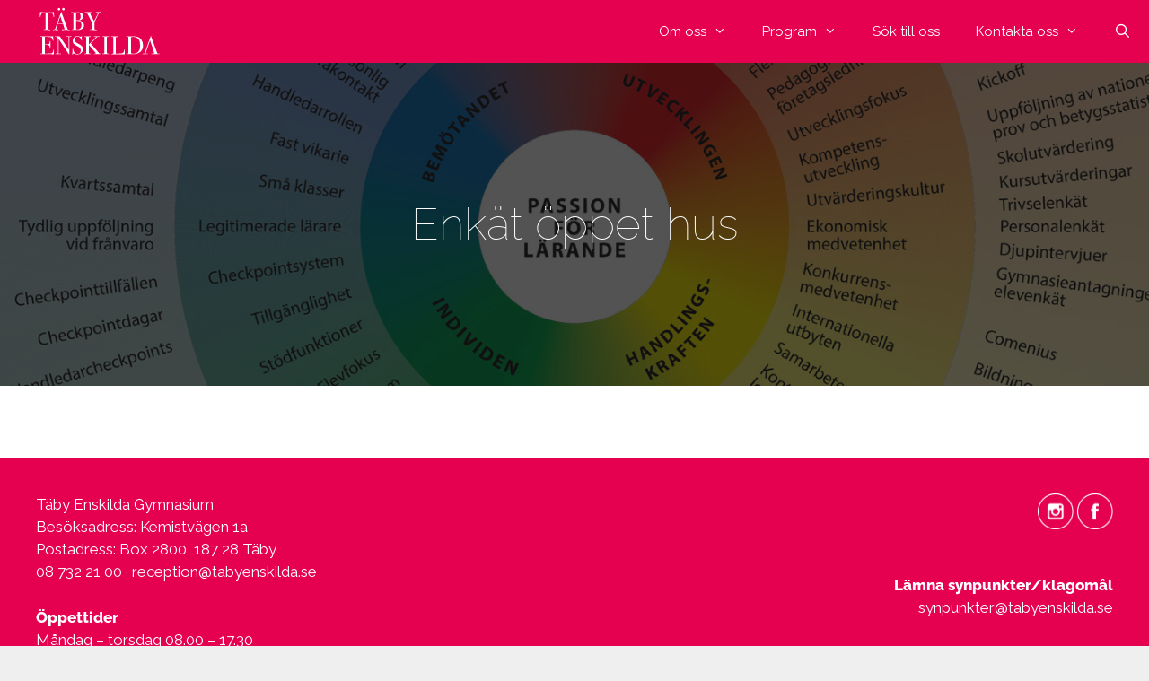

--- FILE ---
content_type: text/css
request_url: https://www.tabyenskilda.se/wp-content/uploads/generatepress/fonts/fonts.css?ver=1721301062
body_size: 306
content:
:root {
--gp-font--raleway: "Raleway", sans-serif;
}

@font-face {
	font-display: auto;
	font-family: "Raleway";
	font-style: normal;
	font-weight: 100;
	src: url('https://www.tabyenskilda.se/wp-content/uploads/generatepress/fonts/raleway/1Ptxg8zYS_SKggPN4iEgvnHyvveLxVvao4CKNLA3JC9c.woff2') format('woff2');
}
@font-face {
	font-display: auto;
	font-family: "Raleway";
	font-style: normal;
	font-weight: 300;
	src: url('https://www.tabyenskilda.se/wp-content/uploads/generatepress/fonts/raleway/1Ptxg8zYS_SKggPN4iEgvnHyvveLxVuEooCKNLA3JC9c.woff2') format('woff2');
}
@font-face {
	font-display: auto;
	font-family: "Raleway";
	font-style: normal;
	font-weight: 500;
	src: url('https://www.tabyenskilda.se/wp-content/uploads/generatepress/fonts/raleway/1Ptxg8zYS_SKggPN4iEgvnHyvveLxVvoooCKNLA3JC9c.woff2') format('woff2');
}
@font-face {
	font-display: auto;
	font-family: "Raleway";
	font-style: normal;
	font-weight: 700;
	src: url('https://www.tabyenskilda.se/wp-content/uploads/generatepress/fonts/raleway/1Ptxg8zYS_SKggPN4iEgvnHyvveLxVs9pYCKNLA3JC9c.woff2') format('woff2');
}
@font-face {
	font-display: auto;
	font-family: "Raleway";
	font-style: normal;
	font-weight: 900;
	src: url('https://www.tabyenskilda.se/wp-content/uploads/generatepress/fonts/raleway/1Ptxg8zYS_SKggPN4iEgvnHyvveLxVtzpYCKNLA3JC9c.woff2') format('woff2');
}
@font-face {
	font-display: auto;
	font-family: "Raleway";
	font-style: italic;
	font-weight: 100;
	src: url('https://www.tabyenskilda.se/wp-content/uploads/generatepress/fonts/raleway/1Pt_g8zYS_SKggPNyCgSQamb1W0lwk4S4WjNPrEVIT9c2c8.woff2') format('woff2');
}
@font-face {
	font-display: auto;
	font-family: "Raleway";
	font-style: italic;
	font-weight: 300;
	src: url('https://www.tabyenskilda.se/wp-content/uploads/generatepress/fonts/raleway/1Pt_g8zYS_SKggPNyCgSQamb1W0lwk4S4TbMPrEVIT9c2c8.woff2') format('woff2');
}
@font-face {
	font-display: auto;
	font-family: "Raleway";
	font-style: italic;
	font-weight: 500;
	src: url('https://www.tabyenskilda.se/wp-content/uploads/generatepress/fonts/raleway/1Pt_g8zYS_SKggPNyCgSQamb1W0lwk4S4VrMPrEVIT9c2c8.woff2') format('woff2');
}
@font-face {
	font-display: auto;
	font-family: "Raleway";
	font-style: italic;
	font-weight: 700;
	src: url('https://www.tabyenskilda.se/wp-content/uploads/generatepress/fonts/raleway/1Pt_g8zYS_SKggPNyCgSQamb1W0lwk4S4Y_LPrEVIT9c2c8.woff2') format('woff2');
}
@font-face {
	font-display: auto;
	font-family: "Raleway";
	font-style: italic;
	font-weight: 900;
	src: url('https://www.tabyenskilda.se/wp-content/uploads/generatepress/fonts/raleway/1Pt_g8zYS_SKggPNyCgSQamb1W0lwk4S4cHLPrEVIT9c2c8.woff2') format('woff2');
}
@font-face {
	font-display: auto;
	font-family: "Raleway";
	font-style: normal;
	font-weight: 200;
	src: url('https://www.tabyenskilda.se/wp-content/uploads/generatepress/fonts/raleway/1Ptxg8zYS_SKggPN4iEgvnHyvveLxVtaooCKNLA3JC9c.woff2') format('woff2');
}
@font-face {
	font-display: auto;
	font-family: "Raleway";
	font-style: normal;
	font-weight: 600;
	src: url('https://www.tabyenskilda.se/wp-content/uploads/generatepress/fonts/raleway/1Ptxg8zYS_SKggPN4iEgvnHyvveLxVsEpYCKNLA3JC9c.woff2') format('woff2');
}
@font-face {
	font-display: auto;
	font-family: "Raleway";
	font-style: normal;
	font-weight: 800;
	src: url('https://www.tabyenskilda.se/wp-content/uploads/generatepress/fonts/raleway/1Ptxg8zYS_SKggPN4iEgvnHyvveLxVtapYCKNLA3JC9c.woff2') format('woff2');
}
@font-face {
	font-display: auto;
	font-family: "Raleway";
	font-style: italic;
	font-weight: 200;
	src: url('https://www.tabyenskilda.se/wp-content/uploads/generatepress/fonts/raleway/1Pt_g8zYS_SKggPNyCgSQamb1W0lwk4S4ejMPrEVIT9c2c8.woff2') format('woff2');
}
@font-face {
	font-display: auto;
	font-family: "Raleway";
	font-style: italic;
	font-weight: 600;
	src: url('https://www.tabyenskilda.se/wp-content/uploads/generatepress/fonts/raleway/1Pt_g8zYS_SKggPNyCgSQamb1W0lwk4S4bbLPrEVIT9c2c8.woff2') format('woff2');
}
@font-face {
	font-display: auto;
	font-family: "Raleway";
	font-style: italic;
	font-weight: 800;
	src: url('https://www.tabyenskilda.se/wp-content/uploads/generatepress/fonts/raleway/1Pt_g8zYS_SKggPNyCgSQamb1W0lwk4S4ejLPrEVIT9c2c8.woff2') format('woff2');
}


--- FILE ---
content_type: image/svg+xml
request_url: https://www.tabyenskilda.se/wp-content/uploads/2020/04/teg_logo.svg
body_size: 3631
content:
<svg id="Lager_1" data-name="Lager 1" xmlns="http://www.w3.org/2000/svg" viewBox="0 0 116.5 53"><defs><style>.cls-1{fill:#fff;}</style></defs><title>Rityta 2</title><path class="cls-1" d="M16.8,13c0,.2-.1.31-.29.31s-.32-.21-.4-.62L16,11.84a4.24,4.24,0,0,0-.54-1.44,2.33,2.33,0,0,0-1.63-1,5.77,5.77,0,0,0-1.18-.12l-1.35.05V23.59c0,.57.15.92.45,1.06a4.15,4.15,0,0,0,1.32.14c.19,0,.29.09.29.21s-.13.2-.38.2a1.55,1.55,0,0,1-.33,0l-2-.05c-.52,0-1,0-1.46,0s-1,0-1.75,0c-.36,0-.54-.07-.54-.19s.34-.22,1-.24c.48,0,.8-.1.94-.31a2.29,2.29,0,0,0,.12-1V9.34a11.82,11.82,0,0,0-2.9.24c-1,.36-1.58,1.33-1.75,2.9,0,.47-.16.71-.33.71s-.28-.17-.28-.5a4.61,4.61,0,0,1,0-.52l0-.54c0-.72.12-1.67.21-2.85H5.07l4.81.07h2.65l3.91-.07c0,.88.14,2.18.31,3.91a1.41,1.41,0,0,0,0,.18.66.66,0,0,1,0,.13"/><path class="cls-1" d="M31.28,25c0,.13-.12.2-.35.2l-.43,0-3-.1-3,.1-.35,0c-.32,0-.48-.08-.48-.25s.22-.27.64-.27c1.39,0,2.08-.15,2.08-.42,0,0,0-.07,0-.18l-.19-.63L26,23.15c-.15-.49-.49-1.57-1-3.24H20a25,25,0,0,0-1.42,4.34.36.36,0,0,0,.28.4c.05,0,.45.05,1.18.1.46,0,.69.09.69.23s-.21.24-.61.24c-.73,0-1.57,0-2.53-.1l-.73,0a3.47,3.47,0,0,0-.73.08,2.39,2.39,0,0,1-.31,0q-.33,0-.33-.21c0-.15.25-.22.74-.24a2.28,2.28,0,0,0,1.08-.23,1.37,1.37,0,0,0,.52-.76q3-8.72,4.94-14A2.38,2.38,0,0,1,23,9.16l.1-.43c0-.17.11-.26.19-.26s.08,0,.11.14c.21.61.67,1.9,1.4,3.85Q25.59,14.74,29,24a1.1,1.1,0,0,0,.48.67,3.26,3.26,0,0,0,1.22.17c.41,0,.61.09.61.23m-9-19a1.05,1.05,0,0,1-.34.77,1.13,1.13,0,0,1-.81.33A1.13,1.13,0,0,1,20.05,6a1.11,1.11,0,0,1,.33-.82,1.07,1.07,0,0,1,.79-.33,1.11,1.11,0,0,1,.81.35,1.18,1.18,0,0,1,.34.82m2.54,13.39q-.37-1.07-1.26-3.51l-1.14-3.27q-1,2.61-2.37,6.78ZM26.4,6a1,1,0,0,1-.32.75,1.12,1.12,0,0,1-.79.31,1.16,1.16,0,0,1-.83-.32A1.06,1.06,0,0,1,24.13,6a1.08,1.08,0,0,1,.35-.81,1.11,1.11,0,0,1,.83-.35,1,1,0,0,1,.78.35A1.2,1.2,0,0,1,26.4,6"/><path class="cls-1" d="M44.21,20.88A3.78,3.78,0,0,1,42,24.44a7.8,7.8,0,0,1-3,.71c-.36,0-1.43,0-3.21,0H32.88c-.26,0-.4-.07-.4-.2s.25-.2.74-.2.9-.06,1-.18a2.12,2.12,0,0,0,.15-1.07V10.76a4.2,4.2,0,0,0-.09-1.21c-.11-.18-.51-.29-1.21-.3-.42,0-.63-.08-.63-.25s.19-.22.59-.22h.28a2.14,2.14,0,0,0,.47.07h4.6a7.05,7.05,0,0,1,3.8.85,3.16,3.16,0,0,1,1.46,2.8,3.3,3.3,0,0,1-1.2,2.63,6.17,6.17,0,0,1-3.37,1.29v.14a7.23,7.23,0,0,1,3.35.9,3.77,3.77,0,0,1,1.79,3.42m-3.16-8.14c0-1.51-.35-2.52-1-3a3.67,3.67,0,0,0-2-.4c-.27,0-.69,0-1.25.07v6.84h.21l1.3-.05a2.67,2.67,0,0,0,2.08-.95,3.81,3.81,0,0,0,.75-2.49m.68,7.88q0-3-2.4-3.68a10.85,10.85,0,0,0-2.62-.21v7c0,.45,0,.71.14.78a3.24,3.24,0,0,0,1.32.16,3.37,3.37,0,0,0,2.59-1,4.29,4.29,0,0,0,1-3"/><path class="cls-1" d="M59.87,9c0,.12-.13.18-.4.18-.86,0-1.4.17-1.6.45a30.93,30.93,0,0,0-2,4.06c-.52,1.11-1,2.1-1.46,2.94a6.23,6.23,0,0,0-.55,1.2,9.05,9.05,0,0,0-.07,1.38v4.48c0,.52.07.82.2.92a4.41,4.41,0,0,0,1.41.21c.42,0,.63.1.63.22s-.11.18-.33.18h-.28l-3.3-.07c-.93,0-1.69,0-2.29,0l-.33,0c-.22,0-.33-.07-.33-.22s.18-.23.54-.25a3.51,3.51,0,0,0,1.54-.24c.15-.12.23-.5.23-1.12v-5c-.16-.35-.61-1.27-1.37-2.76L47.72,11c-.23-.46-.51-1-.85-1.54a1.84,1.84,0,0,0-1.12-.23c-.57,0-.86-.09-.86-.26s.13-.19.38-.19,1,0,2,0l1.23,0,2.74,0a2.05,2.05,0,0,1,.37,0c.29,0,.43.08.43.24s-.27.21-.8.21c-1,0-1.47.17-1.47.52A16.32,16.32,0,0,0,51.24,13L53.39,17c.4-.71.85-1.58,1.35-2.62l1.39-2.81a6.2,6.2,0,0,0,.77-2c0-.21-.13-.32-.4-.36a5.51,5.51,0,0,0-1.11-.09c-.35,0-.52-.07-.52-.24s.15-.19.45-.19h2.15c1.6-.05,2.4,0,2.4.22"/><path class="cls-1" d="M16.58,43.65c0,.07,0,.45,0,1.16s-.05,1.38-.05,2v.78c-1.54-.1-4.59-.14-9.15-.14H4.39c-.3,0-.45-.07-.45-.19a.14.14,0,0,1,.14-.15l.9-.07c.41,0,.65-.11.74-.26a2.68,2.68,0,0,0,.13-1.11V32.4c0-.45-.07-.73-.2-.81a3.35,3.35,0,0,0-1.29-.13c-.25,0-.37-.07-.37-.2s.17-.2.51-.2h10a7.54,7.54,0,0,0,1.3-.1c0,.68.1,1.61.21,2.81l.09,1a1.3,1.3,0,0,1,0,.31c0,.16-.08.24-.22.24s-.29-.2-.37-.6A3.84,3.84,0,0,0,14.08,32a10.44,10.44,0,0,0-4-.43H8.19v6.94h.56A7.29,7.29,0,0,0,12,38.13c.39-.26.65-1,.79-2.33,0-.33.12-.5.26-.5s.26.15.26.43,0,.7,0,1.25,0,1,0,1.25c0,1.68,0,2.84.07,3.47,0,.15,0,.29,0,.4s-.09.3-.26.3-.18-.06-.22-.2a12.1,12.1,0,0,1-.2-1.31,1.87,1.87,0,0,0-1.15-1.72A10.09,10.09,0,0,0,9.24,39H8.19v7.9a45.36,45.36,0,0,0,6.08-.21c1-.23,1.63-1.22,1.77-3,0-.39.13-.58.31-.58s.23.16.23.49"/><path class="cls-1" d="M32.73,31.29c0,.16-.2.23-.59.21h-.95c-.25,0-.4.05-.44.13a2.23,2.23,0,0,0-.08.79V46c0,.83,0,1.32,0,1.46s-.06.21-.14.21-.2-.08-.33-.26l-3-4.41q-2.62-3.85-6.38-9.6V46.56a.4.4,0,0,0,.36.38,8.39,8.39,0,0,0,1.59.11c.21,0,.31.06.31.19s-.2.24-.61.24L21.1,47.4l-.74,0-.41,0c-.29,0-.73,0-1.33,0h-.24c-.36,0-.54-.08-.54-.22s.16-.21.47-.21a4.23,4.23,0,0,0,1.62-.18c.15-.1.22-.43.22-1V34.22c0-1.31-.26-2.12-.8-2.46A2.81,2.81,0,0,0,18,31.53c-.41,0-.62-.08-.62-.25s.12-.22.36-.22.71,0,1.2,0l.78,0,.66,0c.52,0,1,0,1.51-.07L30,43.2V32.71a7.25,7.25,0,0,0,0-.89.3.3,0,0,0-.18-.23,3.81,3.81,0,0,0-1.14-.09c-.56,0-.85-.07-.85-.21s.19-.23.57-.23h3.8c.34,0,.52.08.52.23"/><path class="cls-1" d="M43.32,42.85a4.55,4.55,0,0,1-1.55,3.46,5.27,5.27,0,0,1-3.71,1.43A7.74,7.74,0,0,1,35,47a1.85,1.85,0,0,0-.71-.21c-.19,0-.31.21-.36.65,0,.22-.11.34-.3.34s-.24-.1-.24-.29a1.8,1.8,0,0,1,0-.28,19.93,19.93,0,0,0,.19-2.67c0-.15,0-.59,0-1.32a1.87,1.87,0,0,1,0-.38c0-.23.1-.35.29-.35s.26.19.33.57q.6,4.24,4,4.24a3,3,0,0,0,2.23-.81,3.15,3.15,0,0,0,.79-2.3,3.42,3.42,0,0,0-.76-2.25A8.24,8.24,0,0,0,37.78,40a9.65,9.65,0,0,1-3.12-2.14,3.86,3.86,0,0,1-.87-2.57,4.42,4.42,0,0,1,1.26-3.24,4.35,4.35,0,0,1,3.2-1.27,6.71,6.71,0,0,1,2.21.54,2.32,2.32,0,0,0,.74.19.48.48,0,0,0,.34-.09,1.47,1.47,0,0,0,.15-.5.24.24,0,0,1,.26-.23c.16,0,.24.09.24.28a1,1,0,0,1,0,.28,13.1,13.1,0,0,0-.07,1.37,10.52,10.52,0,0,0,.12,1.79l0,.38c0,.17,0,.26-.21.26s-.29-.18-.35-.54a4.27,4.27,0,0,0-1.23-2.33,3.05,3.05,0,0,0-2.17-.93,2.38,2.38,0,0,0-1.87.76,2.88,2.88,0,0,0-.7,2.05,3.13,3.13,0,0,0,1,2.43A12.93,12.93,0,0,0,39.17,38a9.86,9.86,0,0,1,3.18,2.26,3.89,3.89,0,0,1,1,2.6"/><path class="cls-1" d="M60.11,47.26c0,.15-.11.21-.33.21H53.69c-.29,0-.44,0-.44-.17s.19-.2.59-.22c.81-.08,1.22-.22,1.22-.41S52.92,43.91,48.62,39V45.8c0,.55.09.9.26,1a3,3,0,0,0,1.41.2c.18,0,.27.08.27.23s-.11.21-.34.21H44.73c-.24,0-.35-.06-.35-.2s.29-.23.87-.24.85-.14.94-.36a6.72,6.72,0,0,0,.07-1.48V32.05c0-.33-.45-.5-1.3-.5-.39,0-.58-.09-.58-.26s.13-.21.4-.21l.31,0c.26,0,1,0,2.12,0s2,0,2.37,0l.55,0c.28,0,.43.09.43.26a.18.18,0,0,1-.14.18,7.21,7.21,0,0,1-.83.06c-.47,0-.75.07-.83.18a2.3,2.3,0,0,0-.14,1.07v5.75l2-2a63.15,63.15,0,0,0,4.55-4.77c0-.2-.37-.3-1.11-.28-.47,0-.71-.06-.71-.24s.11-.17.33-.19,1,0,2.29,0h1.3c.55,0,.87,0,.94,0s.24.11.24.24-.17.26-.52.26a6.84,6.84,0,0,0-1.4,0,1.31,1.31,0,0,0-.61.39q-1.53,1.6-4.66,4.83l-.63.59-.3.34c.09.11.49.53,1.18,1.27q2,2.05,5.69,6.59a7.15,7.15,0,0,0,1.07,1.13,2.56,2.56,0,0,0,1.15.24c.45,0,.68.11.68.23"/><path class="cls-1" d="M67.2,47.25c0,.13-.09.2-.28.2h-.24a29.46,29.46,0,0,0-3.22-.07c-.39,0-.79,0-1.18,0l-1,0c-.2,0-.31-.07-.31-.21s.21-.2.62-.21c.63,0,1-.09,1.11-.23a3,3,0,0,0,.16-1.36V33a3.51,3.51,0,0,0-.12-1.31c-.09-.15-.53-.25-1.31-.28-.31,0-.46-.07-.46-.17s.1-.18.29-.18h3.22c.24,0,.7,0,1.39,0l.9,0c.26,0,.38.06.38.2s-.35.19-1.06.22c-.4,0-.65.09-.74.21a2.19,2.19,0,0,0-.13,1v12.6a4,4,0,0,0,.12,1.46,2.73,2.73,0,0,0,1.55.31c.18,0,.26.07.26.2"/><path class="cls-1" d="M81.64,45.59c0,.41,0,1.08-.07,2h-.26l-.68,0c-.36,0-.77,0-1.22,0l-9.8-.07c-.27,0-.4-.07-.4-.21s.21-.18.64-.21a2.34,2.34,0,0,0,1.07-.2c.12-.1.18-.4.18-.89V32.68c0-.58-.06-.92-.18-1a3.06,3.06,0,0,0-1.26-.14c-.3,0-.45-.09-.45-.26s.09-.21.28-.21h.22c.51,0,1.54.07,3.08.07.15,0,.42,0,.83,0l1,0h.25c.29,0,.43.07.43.23a.16.16,0,0,1-.13.18,7.37,7.37,0,0,1-.81.06c-.46,0-.73.09-.82.22A3.19,3.19,0,0,0,73.43,33V46.91c.43,0,1,0,1.77,0a18.18,18.18,0,0,0,3.89-.28,2.21,2.21,0,0,0,1.54-1.06,5.44,5.44,0,0,0,.47-2.1c0-.21.11-.31.27-.31s.29.12.27.36v2.05Z"/><path class="cls-1" d="M98.35,39.27a7.82,7.82,0,0,1-2.9,6.48,8.84,8.84,0,0,1-5.68,1.7h-6.4c-.3,0-.44-.08-.44-.23s.25-.22.75-.22,1-.12,1.2-.35a2.25,2.25,0,0,0,.1-.9V33a2.73,2.73,0,0,0-.18-1.35,2.2,2.2,0,0,0-1.21-.19c-.37,0-.55-.08-.55-.25s.14-.19.41-.19h4.1a20.94,20.94,0,0,1,6,.59A6.36,6.36,0,0,1,97,34.45a8.85,8.85,0,0,1,1.32,4.82m-2.64-.1q0-3.93-1.53-5.76a5.9,5.9,0,0,0-4.79-1.83,3.26,3.26,0,0,0-1.91.33A2.37,2.37,0,0,0,87.34,33V45.63a6.07,6.07,0,0,0,0,.81.4.4,0,0,0,.2.23A6.34,6.34,0,0,0,90,47a5.17,5.17,0,0,0,4.1-1.8q1.65-1.89,1.65-6"/><path class="cls-1" d="M113.5,47.3c0,.13-.12.2-.35.2l-.43,0-3-.1-3,.1-.35,0c-.32,0-.48-.08-.48-.25s.22-.27.64-.27c1.38,0,2.08-.15,2.08-.42,0,0,0-.07-.05-.18l-.19-.63-.13-.32c-.14-.49-.48-1.57-1-3.24h-5a25.52,25.52,0,0,0-1.41,4.34.35.35,0,0,0,.28.4s.44,0,1.18.1c.46,0,.69.09.69.23s-.21.24-.62.24c-.72,0-1.56,0-2.52-.1l-.73,0a3.47,3.47,0,0,0-.73.08,1.38,1.38,0,0,1-.31,0q-.33,0-.33-.21c0-.15.25-.22.74-.24a2.28,2.28,0,0,0,1.08-.23,1.28,1.28,0,0,0,.51-.76q3-8.72,5-14a2.07,2.07,0,0,1,.22-.63l.1-.43c0-.17.11-.26.19-.26s.08.05.11.14c.21.61.67,1.9,1.39,3.85q.86,2.28,4.23,11.49a1.06,1.06,0,0,0,.48.67,3.26,3.26,0,0,0,1.22.17c.4,0,.61.09.61.23m-6.42-5.65c-.25-.71-.68-1.88-1.27-3.51l-1.13-3.27q-1,2.61-2.37,6.78Z"/></svg>